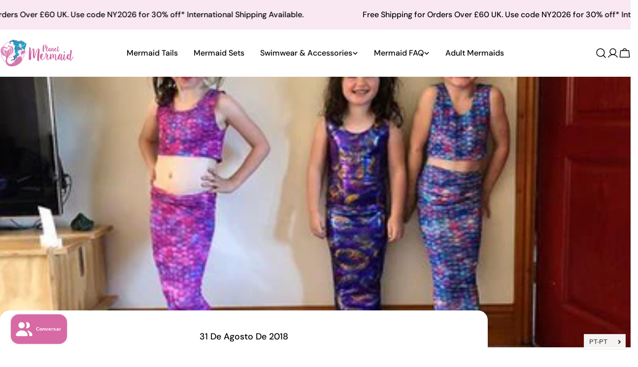

--- FILE ---
content_type: text/javascript
request_url: https://www.planetmermaid.com/cdn/shop/t/242/assets/theme.js?v=170693107832929272321748361729
body_size: 12278
content:
window.FoxTheme=window.FoxTheme||{},FoxTheme.config={hasLocalStorage:!1,mqlMobile:!1,mqlTablet:!1,mediaQueryMobile:"screen and (max-width: 767px)",mediaQueryTablet:"screen and (max-width: 1023px)",motionReduced:window.matchMedia("(prefers-reduced-motion: reduce)").matches,isTouch:"ontouchstart"in window||navigator.maxTouchPoints>0||navigator.msMaxTouchPoints>0,isRTL:document.documentElement.getAttribute("dir")==="rtl"},console.log("%c"+window.FoxTheme.settings.themeName+" theme (v"+window.FoxTheme.settings.themeVersion+") by Foxecom | Learn more https://foxecom.com/products/sleek-shopify-theme","font-size: 14px; color: #FF5C00;"),function(){try{const key="sleek:test";window.localStorage.setItem(key,"test"),window.localStorage.removeItem(key),FoxTheme.config.hasLocalStorage=!0}catch{}FoxTheme.DOMready=function(callback){document.readyState!="loading"?callback():document.addEventListener("DOMContentLoaded",callback)},FoxTheme.a11y={trapFocusHandlers:{},getFocusableElements:container=>Array.from(container.querySelectorAll("summary, a[href], button:enabled, [tabindex]:not([tabindex^='-']), [draggable], area, input:not([type=hidden]):enabled, select:enabled, textarea:enabled, object, iframe")),trapFocus:(container,elementToFocus=container)=>{var elements=FoxTheme.a11y.getFocusableElements(container),first=elements[0],last=elements[elements.length-1];FoxTheme.a11y.removeTrapFocus(),FoxTheme.a11y.trapFocusHandlers.focusin=event=>{event.target!==container&&event.target!==last&&event.target!==first||document.addEventListener("keydown",FoxTheme.a11y.trapFocusHandlers.keydown)},FoxTheme.a11y.trapFocusHandlers.focusout=function(){document.removeEventListener("keydown",FoxTheme.a11y.trapFocusHandlers.keydown)},FoxTheme.a11y.trapFocusHandlers.keydown=function(event){event.code.toUpperCase()==="TAB"&&(event.target===last&&!event.shiftKey&&(event.preventDefault(),first.focus()),(event.target===container||event.target===first)&&event.shiftKey&&(event.preventDefault(),last.focus()))},document.addEventListener("focusout",FoxTheme.a11y.trapFocusHandlers.focusout),document.addEventListener("focusin",FoxTheme.a11y.trapFocusHandlers.focusin),elementToFocus.focus(),elementToFocus.tagName==="INPUT"&&["search","text","email","url"].includes(elementToFocus.type)&&elementToFocus.value&&elementToFocus.setSelectionRange(0,elementToFocus.value.length)},removeTrapFocus:(elementToFocus=null)=>{document.removeEventListener("focusin",FoxTheme.a11y.trapFocusHandlers.focusin),document.removeEventListener("focusout",FoxTheme.a11y.trapFocusHandlers.focusout),document.removeEventListener("keydown",FoxTheme.a11y.trapFocusHandlers.keydown),elementToFocus&&elementToFocus.focus()}},FoxTheme.utils={throttle:callback=>{let requestId=null,lastArgs;const later=context=>()=>{requestId=null,callback.apply(context,lastArgs)},throttled=(...args)=>{lastArgs=args,requestId===null&&(requestId=requestAnimationFrame(later(this)))};return throttled.cancel=()=>{cancelAnimationFrame(requestId),requestId=null},throttled},setScrollbarWidth:()=>{const scrollbarWidth=window.innerWidth-document.body.clientWidth;scrollbarWidth>0&&document.documentElement.style.setProperty("--scrollbar-width",`${scrollbarWidth}px`)},waitForEvent:(element,eventName)=>new Promise(resolve=>{const eventHandler=event=>{event.target===element&&(element.removeEventListener(eventName,eventHandler),resolve(event))};element.addEventListener(eventName,eventHandler)}),queryDomNodes:(selectors={},context=document)=>Object.entries(selectors).reduce((acc,[name,selector])=>{const findOne=typeof selector=="string",queryMethod=findOne?"querySelector":"querySelectorAll",sl=findOne?selector:selector[0];return acc[name]=context&&context[queryMethod](sl),!findOne&&acc[name]&&(acc[name]=[...acc[name]]),acc},{}),addEventDelegate:({context=document.documentElement,event="click",selector,handler,capture=!1})=>{const listener=function(e){for(let target=e.target;target&&target!==this;target=target.parentNode)if(target.matches(selector)){handler.call(target,e,target);break}};return context.addEventListener(event,listener,capture),()=>{context.removeEventListener(event,listener,capture)}},getSectionId:element=>element.hasAttribute("data-section-id")?element.dataset.sectionId:(element.classList.contains("shopify-section")||(element=element.closest(".shopify-section")),element.id.replace("shopify-section-","")),debounce:(fn,wait)=>{let t;return(...args)=>{clearTimeout(t),t=setTimeout(()=>fn.apply(this,args),wait)}},fetchConfig:(type="json")=>({method:"POST",headers:{"Content-Type":"application/json",Accept:`application/${type}`}}),setStorage(key,value,expiryInDays){if(!FoxTheme.config.hasLocalStorage)return;const item={value,expiry:new Date().getTime()+expiryInDays*864e5};window.localStorage.setItem(key,JSON.stringify(item))},getStorage(key){if(!FoxTheme.config.hasLocalStorage)return null;const itemStr=window.localStorage.getItem(key);if(!itemStr)return null;const item=JSON.parse(itemStr);return new Date().getTime()>item.expiry?(window.localStorage.removeItem(key),null):item.value},postLink:(path,options)=>{options=options||{};const method=options.method||"post",params=options.parameters||{},form=document.createElement("form");form.setAttribute("method",method),form.setAttribute("action",path);for(const key in params)for(const index in params[key])for(const key2 in params[key][index]){const hiddenField=document.createElement("input");hiddenField.setAttribute("type","hidden"),hiddenField.setAttribute("name",`${key}[${index}][${key2}]`),hiddenField.setAttribute("value",params[key][index][key2]),form.appendChild(hiddenField)}document.body.appendChild(form),form.submit(),document.body.removeChild(form)},imageReady:imageOrArray=>imageOrArray?(imageOrArray=imageOrArray instanceof Element?[imageOrArray]:Array.from(imageOrArray),Promise.all(imageOrArray.map(image=>new Promise(resolve=>{image.tagName==="IMG"&&image.complete||!image.offsetParent?resolve():image.onload=()=>resolve()})))):Promise.resolve(),displayedMedia:media=>Array.from(media).find(item=>window.getComputedStyle(item).display!=="none")},FoxTheme.pubsub={PUB_SUB_EVENTS:{cartUpdate:"cart-update",quantityUpdate:"quantity-update",quantityRules:"quantity-rules",quantityBoundries:"quantity-boundries",variantChange:"variant-change",cartError:"cart-error",facetUpdate:"facet-update",optionValueSelectionChange:"option-value-selection-change"},subscribers:{},subscribe:(eventName,callback)=>(FoxTheme.pubsub.subscribers[eventName]===void 0&&(FoxTheme.pubsub.subscribers[eventName]=[]),FoxTheme.pubsub.subscribers[eventName]=[...FoxTheme.pubsub.subscribers[eventName],callback],function(){FoxTheme.pubsub.subscribers[eventName]=FoxTheme.pubsub.subscribers[eventName].filter(cb=>cb!==callback)}),publish:(eventName,data)=>{FoxTheme.pubsub.subscribers[eventName]&&FoxTheme.pubsub.subscribers[eventName].forEach(callback=>{callback(data)})}},FoxTheme.focusVisiblePolyfill=function(){const navKeys=["ARROWUP","ARROWDOWN","ARROWLEFT","ARROWRIGHT","TAB","ENTER","SPACE","ESCAPE","HOME","END","PAGEUP","PAGEDOWN"];let currentFocusedElement=null,mouseClick=null;window.addEventListener("keydown",event=>{navKeys.includes(event.code.toUpperCase())&&(mouseClick=!1)}),window.addEventListener("mousedown",event=>{mouseClick=!0}),window.addEventListener("focus",()=>{currentFocusedElement&&currentFocusedElement.classList.remove("focused"),!mouseClick&&(currentFocusedElement=document.activeElement,currentFocusedElement.classList.add("focused"))},!0)},FoxTheme.Carousel=function(){class Carousel{constructor(container,options,modules=null){this.container=container;let defaultModules=[FoxTheme.Swiper.Navigation,FoxTheme.Swiper.Pagination,FoxTheme.Swiper.Keyboard,FoxTheme.Swiper.Mousewheel];modules&&(defaultModules=defaultModules.concat(modules)),this.options={modules:defaultModules,...options}}init(){this.slider=new FoxTheme.Swiper.Swiper(this.container,this.options)}}return Carousel}(),FoxTheme.delayUntilInteraction=function(){class ScriptLoader{constructor(callback,delay=5e3){this.loadScriptTimer=setTimeout(callback,delay),this.userInteractionEvents=["mouseover","mousemove","keydown","touchstart","touchend","touchmove","wheel"],this.onScriptLoader=this.triggerScriptLoader.bind(this,callback),this.userInteractionEvents.forEach(event=>{window.addEventListener(event,this.onScriptLoader,{passive:!0})})}triggerScriptLoader(callback){callback(),clearTimeout(this.loadScriptTimer),this.userInteractionEvents.forEach(event=>{window.removeEventListener(event,this.onScriptLoader,{passive:!0})})}}return ScriptLoader}(),FoxTheme.Currency=function(){const moneyFormat="${{amount}}";function formatMoney(cents,format){typeof cents=="string"&&(cents=cents.replace(".",""));let value="";const placeholderRegex=/\{\{\s*(\w+)\s*\}\}/,formatString=format||moneyFormat;function formatWithDelimiters(number,precision,thousands,decimal){if(thousands=thousands||",",decimal=decimal||".",isNaN(number)||number===null)return 0;number=(number/100).toFixed(precision);const parts=number.split("."),dollarsAmount=parts[0].replace(/(\d)(?=(\d\d\d)+(?!\d))/g,"$1"+thousands),centsAmount=parts[1]?decimal+parts[1]:"";return dollarsAmount+centsAmount}switch(formatString.match(placeholderRegex)[1]){case"amount":value=formatWithDelimiters(cents,2);break;case"amount_no_decimals":value=formatWithDelimiters(cents,0);break;case"amount_with_comma_separator":value=formatWithDelimiters(cents,2,".",",");break;case"amount_no_decimals_with_comma_separator":value=formatWithDelimiters(cents,0,".",",");break;case"amount_no_decimals_with_space_separator":value=formatWithDelimiters(cents,0," ");break;case"amount_with_apostrophe_separator":value=formatWithDelimiters(cents,2,"'");break}return formatString.replace(placeholderRegex,value)}function getBaseUnit(variant){if(variant&&!(!variant.unit_price_measurement||!variant.unit_price_measurement.reference_value))return variant.unit_price_measurement.reference_value===1?variant.unit_price_measurement.reference_unit:variant.unit_price_measurement.reference_value+variant.unit_price_measurement.reference_unit}return{formatMoney,getBaseUnit}}(),new FoxTheme.delayUntilInteraction(()=>{document.body.removeAttribute("data-initializing")}),FoxTheme.DOMready(FoxTheme.utils.setScrollbarWidth);const mql=window.matchMedia(FoxTheme.config.mediaQueryMobile);FoxTheme.config.mqlMobile=mql.matches,mql.onchange=event=>{event.matches?(FoxTheme.config.mqlMobile=!0,document.dispatchEvent(new CustomEvent("matchMobile"))):(FoxTheme.config.mqlMobile=!1,document.dispatchEvent(new CustomEvent("unmatchMobile")))};const mqlTablet=window.matchMedia(FoxTheme.config.mediaQueryTablet);FoxTheme.config.mqlTablet=mqlTablet.matches,mqlTablet.onchange=event=>{event.matches?(FoxTheme.config.mqlTablet=!0,document.dispatchEvent(new CustomEvent("matchTablet"))):(FoxTheme.config.mqlTablet=!1,document.dispatchEvent(new CustomEvent("unmatchTablet")))}}();try{document.querySelector(":focus-visible")}catch{FoxTheme.focusVisiblePolyfill()}function pauseAllMedia(){document.querySelectorAll(".js-youtube").forEach(video=>{video.contentWindow.postMessage('{"event":"command","func":"pauseVideo","args":""}',"*")}),document.querySelectorAll(".js-vimeo").forEach(video=>{video.contentWindow.postMessage('{"method":"pause"}',"*")}),document.querySelectorAll("video").forEach(video=>video.pause()),document.querySelectorAll("product-model").forEach(model=>{model.modelViewerUI&&model.modelViewerUI.pause()})}class HTMLUpdateUtility{static viewTransition(oldNode,newContent,preProcessCallbacks=[],postProcessCallbacks=[]){if(!oldNode||!newContent)return;preProcessCallbacks?.forEach(callback=>callback(newContent));const newNodeWrapper=document.createElement("div");HTMLUpdateUtility.setInnerHTML(newNodeWrapper,newContent.outerHTML);const newNode=newNodeWrapper.firstChild,uniqueKey=Date.now();oldNode.querySelectorAll("[id], [form]").forEach(element=>{element.id&&(element.id=`${element.id}-${uniqueKey}`),element.form&&element.setAttribute("form",`${element.form.getAttribute("id")}-${uniqueKey}`)}),oldNode.parentNode.insertBefore(newNode,oldNode),oldNode.style.display="none",postProcessCallbacks?.forEach(callback=>callback(newNode)),setTimeout(()=>oldNode.remove(),500)}static setInnerHTML(element,html){element.innerHTML=html,element.querySelectorAll("script").forEach(oldScriptTag=>{const newScriptTag=document.createElement("script");Array.from(oldScriptTag.attributes).forEach(attribute=>{newScriptTag.setAttribute(attribute.name,attribute.value)}),newScriptTag.appendChild(document.createTextNode(oldScriptTag.innerHTML)),oldScriptTag.parentNode.replaceChild(newScriptTag,oldScriptTag)})}}class PageTransition extends HTMLElement{constructor(){super(),window.addEventListener("beforeunload",()=>{document.body.classList.add("page-loading")}),window.addEventListener("DOMContentLoaded",()=>{FoxTheme.Motion.animate(this,{visibility:"hidden",opacity:0},{duration:1}),document.body.classList.add("page-loaded"),document.dispatchEvent(new CustomEvent("page:loaded"))}),window.addEventListener("pageshow",event=>{event.persisted&&document.body.classList.remove("page-loading")})}}customElements.define("page-transition",PageTransition);const clearModalComponentCount=new WeakMap;class ModalComponent extends HTMLElement{constructor(){super(),this.events={handleAfterHide:"modal:handleAfterHide",handleAfterShow:"modal:handleAfterShow"},this.classes={show:"modal-show",showing:"modal-showing"}}static get observedAttributes(){return["id","open"]}get isLockingNeeded(){return!1}get requiresBodyAppended(){return!1}get controls(){return Array.from(document.querySelectorAll(`[aria-controls="${this.id}"]`))}get designMode(){return this.hasAttribute("shopify-design-mode")}get open(){return this.hasAttribute("open")}get overlay(){return this._overlay||(this._overlay=this.querySelector(".fixed-overlay")),this._overlay}get focusElement(){return this.querySelector("button")}connectedCallback(){if(this.abortController=new AbortController,this.controls.forEach(button=>{button.addEventListener("click",this.onButtonClick.bind(this),{signal:this.abortController.signal})}),document.addEventListener("keyup",event=>{event.code==="Escape"&&this.hide()},{signal:this.abortController.signal}),this.designMode&&Shopify.designMode){const section=this.closest(".shopify-section");section.addEventListener("shopify:section:select",event=>{this.show(null,!event.detail.load)},{signal:this.abortController.signal}),section.addEventListener("shopify:section:deselect",()=>{this.hide()},{signal:this.abortController.signal})}}disconnectedCallback(){this.abortController.abort()}attributeChangedCallback(name,oldValue,newValue){switch(name){case"open":this.controls.forEach(button=>button.setAttribute("aria-expanded",newValue===null?"false":"true")),oldValue===null&&(newValue===""||newValue==="immediate")?(this.hidden=!1,this.removeAttribute("inert"),this.parentElementBeforeAppend=null,this.requiresBodyAppended&&this.parentElement!==document.body&&(this.parentElementBeforeAppend=this.parentElement,document.body.append(this)),(this.handleShowTransition(newValue!=="immediate")||Promise.resolve()).then(()=>{this.handleAfterShow(),this.dispatchEvent(new CustomEvent(this.events.handleAfterShow,{bubbles:!0}))})):oldValue!==null&&newValue===null&&(this.setAttribute("inert",""),(this.handleHideTransition()||Promise.resolve()).then(()=>{this.handleAfterHide(),this.hasAttribute("inert")&&(this.parentElement===document.body&&this.parentElementBeforeAppend&&(this.parentElementBeforeAppend.appendChild(this),this.parentElementBeforeAppend=null),this.dispatchEvent(new CustomEvent(this.events.handleAfterHide,{bubbles:!0})),this.hidden=!0)})),this.dispatchEvent(new CustomEvent("toggle",{bubbles:!0}));break}}onButtonClick(event){event.preventDefault(),this.open?this.hide():this.show(event.currentTarget)}hide(){if(this.open)return this.removeAttribute("open"),FoxTheme.utils.waitForEvent(this,this.events.handleAfterHide)}show(activeElement=null,animate=!0){if(this.shouleBeShow()&&!this.open)return this.prepareToShow(),this.activeElement=activeElement,this.setAttribute("open",animate?"":"immediate"),this.isLockingNeeded&&document.body.classList.add(this.classes.showing),FoxTheme.utils.waitForEvent(this,this.events.handleAfterShow)}handleAfterHide(){setTimeout(()=>{if(FoxTheme.a11y.removeTrapFocus(this.activeElement),this.isLockingNeeded){const currentModalCount=clearModalComponentCount.get(ModalComponent)-1;clearModalComponentCount.set(ModalComponent,currentModalCount),document.body.classList.toggle(this.classes.show,currentModalCount>0)}})}handleAfterShow(){if(FoxTheme.a11y.trapFocus(this,this.focusElement),this.isLockingNeeded){const currentLockCount=clearModalComponentCount.get(ModalComponent)+1;clearModalComponentCount.set(ModalComponent,currentLockCount),document.body.classList.remove(this.classes.showing),document.body.classList.add(this.classes.show)}}shouleBeShow(){return!0}prepareToShow(){}handleShowTransition(){return setTimeout(()=>{this.setAttribute("active","")},75),new Promise(resolve=>{this.overlay.addEventListener("transitionend",resolve,{once:!0})})}handleHideTransition(){return this.removeAttribute("active"),new Promise(resolve=>{this.overlay.addEventListener("transitionend",resolve,{once:!0})})}}customElements.define("modal-component",ModalComponent),clearModalComponentCount.set(ModalComponent,0);class BasicModal extends ModalComponent{constructor(){super()}get isLockingNeeded(){return!0}get requiresBodyAppended(){return!0}}customElements.define("basic-modal",BasicModal);class DrawerComponent extends ModalComponent{constructor(){super(),this.events={handleAfterHide:"drawer:handleAfterHide",handleAfterShow:"drawer:handleAfterShow"}}get isLockingNeeded(){return!0}get requiresBodyAppended(){return!0}}customElements.define("drawer-component",DrawerComponent);class AccordionDetails extends HTMLDetailsElement{constructor(){super(),this.initAccordion()}initAccordion(){this.isOpen=this.hasAttribute("open"),this.summaryElement=this.querySelector("summary"),this.contentElement=this.querySelector("summary + *"),this.setAttribute("aria-expanded",this.isOpen?"true":"false"),this.summaryElement.addEventListener("click",this.toggleAccordion.bind(this)),Shopify.designMode&&this.designModeEventSetup()}static get observedAttributes(){return["open"]}get open(){return this.isOpen}set open(value){value!==this.isOpen&&(this.isOpen=value,this.isConnected?this.animateAccordion(value):value?this.setAttribute("open",""):this.removeAttribute("open"),this.setAttribute("aria-expanded",value?"true":"false"),this.setAttribute("aria-controls",this.contentElement.id),this.handleAfterToggle())}handleAfterToggle(){}toggleAccordion(event){event.preventDefault(),this.open=!this.open}close(){this.isOpen=!1,this.animateAccordion(!1)}async animateAccordion(isOpen){this.style.overflow="hidden",isOpen?(this.setAttribute("open",""),await FoxTheme.Motion.timeline([[this,{height:[`${this.summaryElement.clientHeight+1}px`,`${this.scrollHeight+1}px`]},{duration:.25,easing:"ease"}],[this.contentElement,{opacity:[0,1],transform:["translateY(10px)","translateY(0)"]},{duration:.15,at:"<"}]]).finished):(await FoxTheme.Motion.timeline([[this.contentElement,{opacity:0},{duration:.15}],[this,{height:[`${this.clientHeight+1}px`,`${this.summaryElement.clientHeight+1}px`]},{duration:.25,at:"<",easing:"ease"}]]).finished,this.removeAttribute("open")),this.style.height="auto",this.style.overflow="visible"}designModeEventSetup(){this.addEventListener("shopify:block:select",()=>{this.open=!0}),this.addEventListener("shopify:block:deselect",()=>{this.open=!1})}attributeChangedCallback(name,oldValue,newValue){name==="open"&&this.setAttribute("aria-controls",this.contentElement.id)}}customElements.define("accordion-details",AccordionDetails,{extends:"details"});class AccordionGroup extends AccordionDetails{constructor(){super()}handleAfterToggle(){this.isOpen&&(this.closest(".accordion-parent")||document).querySelectorAll('details[is="accordion-group"]').forEach(details=>{details!==this&&(details.open=!1)})}}customElements.define("accordion-group",AccordionGroup,{extends:"details"});class ProgressBar extends HTMLElement{constructor(){super(),!this.hasAttribute("style")&&(this.dataset.from&&this.initProgress(),FoxTheme.Motion.inView(this,this.init.bind(this)))}init(){this.setPercentage(this.dataset.value,this.dataset.max)}initProgress(){this.setPercentage(this.dataset.from,this.dataset.max)}setPercentage(val1,val2){this.style.setProperty("--percent",`${parseInt(val1)/parseInt(val2)*100}%`)}}customElements.define("progress-bar",ProgressBar);class CartCount extends HTMLElement{constructor(){super()}cartUpdateUnsubscriber=void 0;connectedCallback(){this.cartUpdateUnsubscriber=FoxTheme.pubsub.subscribe(FoxTheme.pubsub.PUB_SUB_EVENTS.cartUpdate,this.onCartUpdate.bind(this))}disconnectedCallback(){this.cartUpdateUnsubscriber&&this.cartUpdateUnsubscriber()}get itemCount(){return parseInt(this.innerText)}onCartUpdate(event){if(event.cart.errors)return;event.cart.item_count>99?(this.innerHTML='<span class="text-sm">99+</span>',this.classList.add("cart-count--small-medium")):(this.innerText=event.cart.item_count,this.classList.remove("cart-count--small-medium")),this.hidden=this.itemCount===0;const method=this.itemCount===0?"remove":"add";document.documentElement.classList[method]("cart-has-items")}}customElements.define("cart-count",CartCount);class QuantityInput extends HTMLElement{quantityUpdateUnsubscriber=void 0;quantityBoundriesUnsubscriber=void 0;quantityRulesUnsubscriber=void 0;constructor(){super()}get sectionId(){return this.getAttribute("data-section-id")}get productId(){return this.getAttribute("data-product-id")}get input(){return this.querySelector("input")}get value(){return this.input.value}connectedCallback(){this.abortController=new AbortController,this.buttons=Array.from(this.querySelectorAll("button")),this.changeEvent=new Event("change",{bubbles:!0}),this.input.addEventListener("change",this.onInputChange.bind(this)),this.input.addEventListener("focus",()=>setTimeout(()=>this.input.select())),this.buttons.forEach(button=>button.addEventListener("click",this.onButtonClick.bind(this)),{signal:this.abortController.signal}),this.validateQtyRules(),this.quantityUpdateUnsubscriber=FoxTheme.pubsub.subscribe(FoxTheme.pubsub.PUB_SUB_EVENTS.quantityUpdate,this.validateQtyRules.bind(this)),this.quantityBoundriesUnsubscriber=FoxTheme.pubsub.subscribe(FoxTheme.pubsub.PUB_SUB_EVENTS.quantityBoundries,this.setQuantityBoundries.bind(this)),this.quantityRulesUnsubscriber=FoxTheme.pubsub.subscribe(FoxTheme.pubsub.PUB_SUB_EVENTS.quantityRules,this.updateQuantityRules.bind(this)),this.currentValue=this.value}disconnectedCallback(){this.abortController.abort(),this.quantityUpdateUnsubscriber&&this.quantityUpdateUnsubscriber(),this.quantityBoundriesUnsubscriber&&this.quantityBoundriesUnsubscriber(),this.quantityRulesUnsubscriber&&this.quantityRulesUnsubscriber()}onButtonClick(event){const previousValue=this.input.value;event.currentTarget.name==="plus"?parseInt(this.input.getAttribute("data-min"))>parseInt(this.input.step)&&this.input.value==0?this.input.value=this.input.getAttribute("data-min"):this.input.stepUp():this.input.stepDown(),previousValue!==this.input.value&&this.input.dispatchEvent(this.changeEvent),this.input.getAttribute("data-min")===previousValue&&event.currentTarget.name==="minus"&&(this.input.value=parseInt(this.input.min))}onInputChange(){this.input.value===""&&(this.input.value=parseInt(this.input.min)),setTimeout(()=>{this.validateQtyRules()},350)}validateQtyRules(){const value=parseInt(this.input.value);if(this.input.min){const buttonMinus=this.querySelector('button[name="minus"]');buttonMinus&&buttonMinus.toggleAttribute("disabled",parseInt(value)<=parseInt(this.input.min))}if(this.input.max){const buttonPlus=this.querySelector('button[name="plus"]');buttonPlus&&buttonPlus.toggleAttribute("disabled",parseInt(value)>=parseInt(this.input.max))}else{const buttonPlus=this.querySelector('button[name="plus"]');buttonPlus&&buttonPlus.removeAttribute("disabled")}}updateQuantityRules({data:{sectionId,productId,parsedHTML}}){if(sectionId!==this.sectionId||productId!==this.productId)return;const selectors=[".quantity__input",".quantity__rules",".quantity__label"],quantityFormUpdated=parsedHTML.getElementById(`QuantityForm-${sectionId}`),quantityForm=this.closest(`#QuantityForm-${sectionId}`);for(let selector of selectors){const current=quantityForm.querySelector(selector),updated=quantityFormUpdated.querySelector(selector);if(!(!current||!updated))if(selector===".quantity__input"){const attributes=["data-cart-quantity","data-min","data-max","step"];for(let attribute of attributes){const valueUpdated=updated.getAttribute(attribute);valueUpdated!==null?current.setAttribute(attribute,valueUpdated):current.removeAttribute(attribute)}}else current.innerHTML=updated.innerHTML}}setQuantityBoundries({data:{sectionId,productId}}){if(sectionId!==this.sectionId||productId!==this.productId)return;const data={cartQuantity:this.input.hasAttribute("data-cart-quantity")?parseInt(this.input.getAttribute("data-cart-quantity")):0,min:this.input.hasAttribute("data-min")?parseInt(this.input.getAttribute("data-min")):1,max:this.input.hasAttribute("data-max")?parseInt(this.input.getAttribute("data-max")):null,step:this.input.hasAttribute("step")?parseInt(this.input.getAttribute("step")):1};let min=data.min;const max=data.max===null?data.max:data.max-data.cartQuantity;max!==null&&(min=Math.min(min,max)),data.cartQuantity>=data.min&&(min=Math.min(min,data.step)),this.input.min=min,max?this.input.max=max:this.input.removeAttribute("max"),this.input.value=min,FoxTheme.pubsub.publish(FoxTheme.pubsub.PUB_SUB_EVENTS.quantityUpdate,void 0)}}customElements.define("quantity-input",QuantityInput);class QuantitySelector extends HTMLElement{constructor(){super()}connectedCallback(){this.abortController=new AbortController,this.input=this.querySelector("input"),this.buttons=Array.from(this.querySelectorAll("button")),this.changeEvent=new Event("change",{bubbles:!0}),this.buttons.forEach(button=>button.addEventListener("click",this.onButtonClick.bind(this)),{signal:this.abortController.signal})}disconnectedCallback(){this.abortController.abort()}onButtonClick(event){event.preventDefault();const previousValue=this.input.value;event.currentTarget.name==="plus"?this.input.quantity=this.input.quantity+1:this.input.quantity=this.input.quantity-1,previousValue!==this.input.value&&this.input.dispatchEvent(this.changeEvent)}}customElements.define("quantity-selector",QuantitySelector);const onYouTubeApiLoaded=new Promise(resolve=>{window.onYouTubeIframeAPIReady=()=>resolve()});class VideoElement extends HTMLElement{constructor(){super(),this.posterElement&&this.posterElement.addEventListener("click",this.handlePosterClick.bind(this)),this.autoplay&&FoxTheme.Motion.inView(this,()=>(this.paused||this.play(),()=>{this.pause()}))}get posterElement(){return this.querySelector('[id^="DeferredPoster-"]')}get controlledElement(){return this.hasAttribute("aria-controls")?document.getElementById(this.getAttribute("aria-controls")):null}get autoplay(){return this.hasAttribute("autoplay")}get playing(){return this.hasAttribute("playing")}get player(){return this.playerProxy=this.playerProxy||new Proxy(this.initializePlayer(),{get:(target,prop)=>async()=>{target=await target,this.handlePlayerAction(target,prop)}})}static get observedAttributes(){return["playing"]}handlePosterClick(event){event.preventDefault(),event.stopPropagation(),this.playing?(this.paused=!0,this.pause()):(this.paused=!1,this.play())}play(){this.playing||this.player.play()}pause(){this.playing&&this.player.pause()}attributeChangedCallback(name,oldValue,newValue){if(name==="playing"){if(oldValue===null&&newValue==="")return this.dispatchEvent(new CustomEvent("video:play",{bubbles:!0}));if(newValue===null)return this.dispatchEvent(new CustomEvent("video:pause",{bubbles:!0}))}}initializePlayer(){if(this.hasAttribute("source"))return this.setAttribute("loaded",""),this.closest(".media")?.classList.remove("loading"),new Promise(async resolve=>{const templateElement=this.querySelector("template");templateElement&&templateElement.replaceWith(templateElement.content.firstElementChild.cloneNode(!0));const muteVideo=this.hasAttribute("autoplay")||window.matchMedia("screen and (max-width: 1023px)").matches,script=document.createElement("script");if(script.type="text/javascript",this.getAttribute("source")==="youtube"){(!window.YT||!window.YT.Player)&&(script.src="https://www.youtube.com/iframe_api",document.head.appendChild(script),await new Promise(resolve2=>{script.onload=resolve2})),await onYouTubeApiLoaded;const player=new YT.Player(this.querySelector("iframe"),{events:{onReady:()=>{muteVideo&&player.mute(),resolve(player)},onStateChange:event=>{event.data===YT.PlayerState.PLAYING?this.setAttribute("playing",""):(event.data===YT.PlayerState.ENDED||event.data===YT.PlayerState.PAUSED)&&this.removeAttribute("playing")}}})}if(this.getAttribute("source")==="vimeo"){(!window.Vimeo||!window.Vimeo.Player)&&(script.src="https://player.vimeo.com/api/player.js",document.head.appendChild(script),await new Promise(resolve2=>{script.onload=resolve2}));const player=new Vimeo.Player(this.querySelector("iframe"));muteVideo&&player.setMuted(!0),player.on("play",()=>{this.setAttribute("playing","")}),player.on("pause",()=>this.removeAttribute("playing")),player.on("ended",()=>this.removeAttribute("playing")),resolve(player)}});{this.appendChild(this.querySelector("template").content.firstElementChild.cloneNode(!0)),this.setAttribute("loaded",""),this.closest(".media")?.classList.remove("loading");const player=this.querySelector("video");return player.addEventListener("play",()=>{this.setAttribute("playing",""),this.removeAttribute("suspended")}),player.addEventListener("pause",()=>{!player.seeking&&player.paused&&this.removeAttribute("playing")}),player}}handlePlayerAction(target,prop){this.getAttribute("source")==="youtube"?prop==="play"?target.playVideo():target.pauseVideo():prop==="play"&&!this.hasAttribute("source")?target.play().catch(error=>{if(error.name==="NotAllowedError"){this.setAttribute("suspended",""),target.controls=!0;const replacementImageSrc=target.previousElementSibling?.currentSrc;replacementImageSrc&&(target.poster=replacementImageSrc)}}):target[prop]()}}customElements.define("video-element",VideoElement);class LocalizationForm extends HTMLElement{constructor(){super(),this.elements={input:this.querySelector('input[name="locale_code"], input[name="country_code"]'),button:this.querySelector("button"),panel:this.querySelector(".disclosure-list")},this.elements.panel.removeAttribute("hidden"),this.elements.button.addEventListener("click",this.openSelector.bind(this)),this.elements.button.addEventListener("focusout",this.closeSelector.bind(this)),this.addEventListener("keyup",this.onContainerKeyUp.bind(this)),this.querySelectorAll("a").forEach(item=>item.addEventListener("click",this.onItemClick.bind(this))),this.handleDropdownPos()}handleDropdownPos(){const offsetButton=this.elements.button.getBoundingClientRect().right;window.innerWidth-offsetButton<220&&this.elements.button.nextElementSibling&&this.elements.button.nextElementSibling.classList.add("disclosure-list__right")}hidePanel(){this.elements.button.setAttribute("aria-expanded","false"),this.removeAttribute("open")}onContainerKeyUp(event){event.code.toUpperCase()==="ESCAPE"&&(this.hidePanel(),this.elements.button.focus())}onItemClick(event){event.preventDefault();const form=this.querySelector("form");this.elements.input.value=event.currentTarget.dataset.value,form&&form.submit()}openSelector(){this.elements.button.focus(),this.toggleAttribute("open"),this.elements.button.setAttribute("aria-expanded",(this.elements.button.getAttribute("aria-expanded")==="false").toString())}closeSelector(event){const shouldClose=event.relatedTarget&&event.relatedTarget.nodeName==="BUTTON"||event.relatedTarget&&!event.relatedTarget.classList.contains("disclosure-list__option");(event.relatedTarget===null||shouldClose)&&this.hidePanel(shouldClose)}}customElements.define("localization-form",LocalizationForm);class GridList extends HTMLElement{constructor(){super(),!(FoxTheme.config.motionReduced||this.hasAttribute("motion-reduced"))&&(this.hideGridItems(),FoxTheme.Motion.inView(this,this.showGridItems.bind(this),{margin:"0px 0px -50px 0px"}))}get gridItems(){return this.querySelectorAll(".f-column")}get visibleGridItems(){return this.querySelectorAll(".f-column:not([style])")}hideGridItems(){FoxTheme.Motion.animate(this.gridItems,{transform:"translateY(3.5rem)",opacity:.01,visibility:"hidden"},{duration:0})}showGridItems(){FoxTheme.Motion.animate(this.gridItems,{transform:["translateY(3.5rem)","translateY(0)"],opacity:[.01,1],visibility:["hidden","visible"]},{duration:.5,delay:FoxTheme.config.motionReduced?0:FoxTheme.Motion.stagger(.1),easing:[0,0,.3,1]})}reShowVisibleGridItems(){FoxTheme.Motion.animate(this.visibleGridItems,{transform:["translateY(3.5rem)","translateY(0)"],opacity:[.01,1],visibility:["hidden","visible"]},{duration:.5,delay:FoxTheme.config.motionReduced?0:FoxTheme.Motion.stagger(.1),easing:[0,0,.3,1]})}}customElements.define("grid-list",GridList);class AnnouncementBar extends HTMLElement{constructor(){super(),this.announcementItemsWrapper=this.querySelector(".swiper-wrapper"),FoxTheme.Motion.inView(this,this.initializeCarousel.bind(this),{margin:"200px 0px 200px 0px"})}getNextSlideButton(){return this.querySelector(".swiper-button-next")}getPrevSlideButton(){return this.querySelector(".swiper-button-prev")}get getSlideItems(){return this._cachedSlideItems=this._cachedSlideItems||Array.from(this.announcementItemsWrapper.children)}isAutoplayEnabled(){return this.hasAttribute("autoplay")}getAutoplaySpeed(){return this.hasAttribute("autoplay")?parseInt(this.getAttribute("autoplay-speed"))*1e3:5e3}initializeCarousel(){this.getSlideItems.length>1&&(this.carousel=new FoxTheme.Carousel(this,{navigation:{nextEl:this.getNextSlideButton(),prevEl:this.getPrevSlideButton()},loop:!0,autoplay:this.isAutoplayEnabled()?{delay:this.getAutoplaySpeed(),pauseOnMouseEnter:!0}:!1},FoxTheme.Swiper.Autoplay),this.carousel&&this.carousel.init(),Shopify.designMode&&this.addEventListener("shopify:block:select",event=>{this.carousel.slider.slideToLoop(this.getSlideItems.indexOf(event.target))}))}}customElements.define("announcement-bar",AnnouncementBar);class SelectElement extends HTMLElement{constructor(){super(),FoxTheme.Motion.inView(this,this.init.bind(this),{margin:"200px 0px 200px 0px"}),this.select=this.querySelector("select"),this.select&&this.select.addEventListener("change",this.handleSelectChange.bind(this))}init(){const style=window.getComputedStyle(this),value=this.select.options[this.select.selectedIndex].text,text=document.createElement("span");text.style.fontFamily=style.fontFamily,text.style.fontSize=style.fontSize,text.style.fontWeight=style.fontWeight,text.style.visibility="hidden",text.style.position="absolute",text.innerHTML=value,document.body.appendChild(text);const width=text.clientWidth;this.style.setProperty("--width",`${width}px`),text.remove()}handleSelectChange(){this.init()}}customElements.define("select-element",SelectElement);class ProductBundleVariantSelector extends HTMLElement{constructor(){super(),this.cssClasses={soldOut:"f-price--sold-out",onSale:"f-price--on-sale",noCompare:"f-price--no-compare"},this.priceElement=this.querySelector(".f-price"),this.variantSelect=this.querySelector("select"),this.variantSelect&&this.variantSelect.addEventListener("change",this.handleVariantChange.bind(this))}handleVariantChange(event){const variantSelect=event.target,selectedVariant=variantSelect.options[variantSelect.selectedIndex],compareAtPrice=parseInt(selectedVariant.dataset.compare_at_price||0),price=parseInt(selectedVariant.dataset.price||0),available=selectedVariant.dataset.available==="true",priceVaries=variantSelect.dataset.price_varies==="true",compareAtPriceVaries=variantSelect.dataset.compare_at_price_varies==="true";this.priceElement.classList.remove(this.cssClasses.soldOut),this.priceElement.classList.remove(this.cssClasses.onSale),this.priceElement.classList.remove(this.cssClasses.noCompare),available?compareAtPrice>price&&available&&this.priceElement.classList.add(this.cssClasses.onSale):this.priceElement.classList.add(this.cssClasses.soldOut),!priceVaries&&compareAtPriceVaries&&this.priceElement.classList.add(this.cssClasses.noCompare);const regularPriceElement=this.querySelector(".f-price__regular");regularPriceElement.querySelector(".f-price-item--regular").innerHTML=`${FoxTheme.Currency.formatMoney(price,FoxTheme.settings.moneyFormat)}`;const salePriceElement=this.querySelector(".f-price__sale");salePriceElement.querySelector(".f-price-item--regular").innerHTML=`<s>${FoxTheme.Currency.formatMoney(compareAtPrice,FoxTheme.settings.moneyFormat)}</s>`,salePriceElement.querySelector(".f-price-item--sale").innerHTML=`${FoxTheme.Currency.formatMoney(price,FoxTheme.settings.moneyFormat)}`}}customElements.define("product-bundle-variant-selector",ProductBundleVariantSelector);class ProductsBundle extends HTMLElement{constructor(){super(),this.cssClasses={hover:"is-hover",active:"is-active"},this.cartDrawerElement=document.querySelector("cart-drawer"),this.addToCartButtonElement=this.querySelector("button"),this.addToCartButtonElement&&this.addToCartButtonElement.addEventListener("click",this.handleButtonClick.bind(this)),this.productBundleBlocks=this.querySelectorAll("[data-block-id]"),this.productBundleBlocks.forEach(block=>block.addEventListener("mouseenter",this.handleBlockHover.bind(this,"enter"))),this.productBundleBlocks.forEach(block=>block.addEventListener("mouseleave",this.handleBlockHover.bind(this,"leave")))}handleBlockHover(type,event){type==="enter"?(this.classList.add(this.cssClasses.hover),this.toggleBlockActive(event.target,!0)):(this.classList.remove(this.cssClasses.hover),this.toggleBlockActive(null,!1))}toggleBlockActive(target,isActive){this.productBundleBlocks.forEach(block=>{target?block.dataset.blockId===target.dataset.blockId?block.classList.add(this.cssClasses.active):block.classList.remove(this.cssClasses.active):block.classList.remove(this.cssClasses.active)})}handleButtonClick(event){event.preventDefault(),this.lastClickedElement=event.submitter||event.currentTarget;const items={items:[...this.querySelectorAll('[name="id"]')].map(e=>e.value).map(e=>({id:e,quantity:1}))};if(document.body.classList.contains("cart-template")||FoxTheme.settings.cartType!="drawer"){FoxTheme.utils.postLink(FoxTheme.routes.cart_add_url,{parameters:{...items}});return}this.showErrorMessage(),this.toggleButtonLoading(!0);let sectionsToBundle=[];document.documentElement.dispatchEvent(new CustomEvent("cart:grouped-sections",{bubbles:!0,detail:{sections:sectionsToBundle}}));const body=JSON.stringify({...items,sections:sectionsToBundle,section_url:window.pathname});fetch(`${FoxTheme.routes.cart_add_url}`,{...FoxTheme.utils.fetchConfig("javascript"),body}).then(response=>response.json()).then(async parsedState=>{if(parsedState.status){this.showErrorMessage(parsedState.description);return}if(parsedState.status===422)document.dispatchEvent(new CustomEvent("product-ajax:error",{detail:{errorMessage:parsedState.description}}));else{const cartJson=await(await fetch(`${FoxTheme.routes.cart_url}`,{...FoxTheme.utils.fetchConfig()})).json();cartJson.sections=parsedState.sections,FoxTheme.pubsub.publish(FoxTheme.pubsub.PUB_SUB_EVENTS.cartUpdate,{cart:cartJson}),document.dispatchEvent(new CustomEvent("product-ajax:added",{detail:{product:parsedState}})),this.cartDrawerElement&&this.cartDrawerElement.show(this.lastClickedElement)}}).catch(e=>{console.error(e)}).finally(()=>{this.toggleButtonLoading(!1)})}showErrorMessage(errorMessage=!1){this.errorMessageElement=this.errorMessageElement||this.querySelector(".product-form__error-message"),this.errorMessageElement?(this.errorMessageElement.hidden=!errorMessage,errorMessage&&(this.errorMessageElement.textContent=errorMessage)):errorMessage&&alert(errorMessage)}toggleButtonLoading(status){status?(this.addToCartButtonElement.classList.add("btn--loading"),this.addToCartButtonElement.setAttribute("disabled",!0)):(this.addToCartButtonElement.classList.remove("btn--loading"),this.addToCartButtonElement.removeAttribute("disabled"))}}customElements.define("products-bundle",ProductsBundle);class ProductRecentlyViewed extends HTMLElement{constructor(){if(super(),FoxTheme.config.hasLocalStorage){const productId=parseInt(this.dataset.productId),cookieName="sleektheme:recently-viewed",items=JSON.parse(window.localStorage.getItem(cookieName)||"[]");items.includes(productId)&&items.splice(items.indexOf(productId),1),items.unshift(productId),window.localStorage.setItem(cookieName,JSON.stringify(items.slice(0,20)))}}}customElements.define("product-recently-viewed",ProductRecentlyViewed);class MotionElement extends HTMLElement{constructor(){super()}connectedCallback(){FoxTheme.config.motionReduced||(this.preInitialize(),FoxTheme.Motion.inView(this,async()=>{!this.isInstant&&this.media&&await FoxTheme.utils.imageReady(this.media),this.initialize()},{margin:"0px 0px -50px 0px"}))}get isHold(){return this.hasAttribute("hold")}get isInstant(){return this.hasAttribute("data-instantly")}get mediaElements(){return Array.from(this.querySelectorAll("img, iframe, svg"))}get animationType(){return this.dataset.motion||"fade-up"}get animationDelay(){return parseInt(this.dataset.motionDelay||0)/1e3}preInitialize(){if(!this.isHold)switch(this.animationType){case"fade-in":FoxTheme.Motion.animate(this,{opacity:.01},{duration:0});break;case"fade-up":FoxTheme.Motion.animate(this,{transform:"translateY(2.5rem)",opacity:.01},{duration:0});break;case"zoom-in":FoxTheme.Motion.animate(this,{transform:"scale(0.8)"},{duration:0});break;case"zoom-in-lg":FoxTheme.Motion.animate(this,{transform:"scale(0)"},{duration:0});break;case"zoom-out":FoxTheme.Motion.animate(this,{transform:"scale(1.3)"},{duration:0});break;case"zoom-out-sm":FoxTheme.Motion.animate(this,{transform:"scale(1.1)"},{duration:0})}}async initialize(){if(!this.isHold)switch(this.animationType){case"fade-in":await FoxTheme.Motion.animate(this,{opacity:1},{duration:1.5,delay:this.animationDelay,easing:[0,0,.3,1]}).finished;break;case"fade-up":await FoxTheme.Motion.animate(this,{transform:"translateY(0)",opacity:1},{duration:.5,delay:this.animationDelay,easing:[0,0,.3,1]}).finished;break;case"zoom-in":await FoxTheme.Motion.animate(this,{transform:"scale(1)"},{duration:1.3,delay:this.animationDelay,easing:[0,0,.3,1]}).finished;break;case"zoom-in-lg":await FoxTheme.Motion.animate(this,{transform:"scale(1)"},{duration:.5,delay:this.animationDelay,easing:[0,0,.3,1]}).finished;break;case"zoom-out":await FoxTheme.Motion.animate(this,{transform:"scale(1)"},{duration:1.5,delay:this.animationDelay,easing:[0,0,.3,1]}).finished;break;case"zoom-out-sm":await FoxTheme.Motion.animate(this,{transform:"scale(1)"},{duration:1,delay:this.animationDelay,easing:[0,0,.3,1]}).finished;break}}async resetAnimation(duration){switch(this.animationType){case"fade-in":await FoxTheme.Motion.animate(this,{opacity:0},{duration:duration||1.5,delay:this.animationDelay,easing:duration?"none":[0,0,.3,1]}).finished;break;case"fade-up":await FoxTheme.Motion.animate(this,{transform:"translateY(2.5rem)",opacity:0},{duration:duration||.5,delay:this.animationDelay,easing:duration?"none":[0,0,.3,1]}).finished;break;case"zoom-in":await FoxTheme.Motion.animate(this,{transform:"scale(0)"},{duration:duration||1.3,delay:this.animationDelay,easing:duration?"none":[0,0,.3,1]}).finished;break;case"zoom-in-lg":await FoxTheme.Motion.animate(this,{transform:"scale(0)"},{duration:duration||1.3,delay:this.animationDelay,easing:duration?"none":[0,0,.3,1]}).finished;break;case"zoom-out":await FoxTheme.Motion.animate(this,{transform:"scale(0)"},{duration:duration||1.3,delay:this.animationDelay,easing:duration?"none":[.16,1,.3,1]}).finished;break;case"zoom-out-sm":await FoxTheme.Motion.animate(this,{transform:"scale(0)"},{duration:duration||1.3,delay:this.animationDelay,easing:duration?"none":[.16,1,.3,1]}).finished;break}}refreshAnimation(){this.removeAttribute("hold"),this.preInitialize(),setTimeout(()=>{this.initialize()},50)}}customElements.define("motion-element",MotionElement);class TabsComponent extends HTMLElement{constructor(){super(),this.selectors={tabHeader:'[role="tablist"]',tabPanels:['[role="tabpanel"]'],tabNavs:['[role="tab"]'],tabSelect:"tab-selector"},this.domNodes=FoxTheme.utils.queryDomNodes(this.selectors,this),this.selectedIndex=0,this.selectedTab=this.domNodes.tabPanels[this.selectedIndex],this.scrollToActiveTab=this.dataset.scrollToActiveTab==="true",this.scrollOffset=20,this.headerEl=document.querySelector('.header-section header[is="sticky-header"]'),this.init(),this.setActiveTab(0),this.tabChange=new CustomEvent("tabChange",{bubbles:!0,detail:{selectedTab:this.selectedTab}})}connectedCallback(){this.setActiveTab(0)}init=()=>{this.domNodes.tabNavs.forEach(tab=>{tab.addEventListener("click",this.onTabClick.bind(this))}),this.domNodes.tabHeader&&this.domNodes.tabHeader.addEventListener("keydown",this.handleKeyDown.bind(this)),this.setAccessible()};static get observedAttributes(){return["data-selected"]}get buttons(){return this._buttons=this._buttons||Array.from(this.querySelectorAll('button[role="tab"]'))}getHeaderHeight(){let headerHeight=0;if(this.headerEl){const height=Math.round(this.headerEl.offsetHeight);if(this.headerEl.isAlwaysSticky)headerHeight=height;else{const isSticky=document.body.classList.contains(this.headerEl.classes.pinned);window.scrollY>this.offsetTop-this.scrollOffset&&(headerHeight=height),isSticky&&window.scrollY>=this.offsetTop-this.scrollOffset-height&&(headerHeight=height)}}return headerHeight}scrollToTop(){let offsetTop=this.offsetTop-this.scrollOffset-this.getHeaderHeight();window.scrollTo({top:offsetTop,behavior:"smooth"})}onTabClick(evt){if(evt.target.tagName==="A"&&evt.target.hasAttribute("href"))return;evt.preventDefault();const currentTab=evt.currentTarget,index=currentTab?Number(currentTab.dataset.index):0;this.setActiveTab(index),this.scrollToActiveTab&&this.scrollToTop()}setActiveTab=tabIndex=>{const{tabNavs,tabPanels,tabSelect}=this.domNodes;if(tabIndex!==-1){const newHeader=tabNavs&&tabNavs[tabIndex],newTab=tabPanels&&tabPanels[tabIndex];this.setAttribute("data-selected",tabIndex),tabNavs.forEach(nav=>nav.setAttribute("aria-selected",!1)),newHeader&&newHeader.setAttribute("aria-selected",!0),this.selectedIndex=tabIndex,this.selectedTab=newTab,this.dispatchEvent(new CustomEvent("tabChange",{bubbles:!0,detail:{selectedIndex:tabIndex,selectedTab:newTab}})),tabSelect&&(tabSelect.querySelector("select").value=tabIndex)}};setAccessible(){const{tabNavs,tabPanels}=this.domNodes;tabNavs.forEach((tab,index)=>{tab.id&&tabPanels[index].setAttribute("aria-labelledby",tab.id),tab.setAttribute("aria-selected",index===0),tab.setAttribute("data-index",index)}),tabPanels.forEach((panel,index)=>{panel.id&&tabNavs[index].setAttribute("aria-controls",panel.id),panel.setAttribute("tabindex",0)})}handleKeyDown(e){const{tabNavs}=this.domNodes;(e.keyCode===39||e.keyCode===37)&&(tabNavs[this.selectedIndex].setAttribute("tabindex",-1),e.keyCode===39?(this.selectedIndex++,this.selectedIndex>=tabNavs.length&&(this.selectedIndex=0)):e.keyCode===37&&(this.selectedIndex--,this.selectedIndex<0&&(this.selectedIndex=tabNavs.length-1)),tabNavs[this.selectedIndex].setAttribute("tabindex",0),tabNavs[this.selectedIndex].focus())}getSelected(){return{index:this.selectedIndex,element:this.selectedTab}}attributeChangedCallback(name,oldValue,newValue){if(name==="data-selected"&&oldValue!==null&&oldValue!==newValue){const fromButton=this.buttons[parseInt(oldValue)],toButton=this.buttons[parseInt(newValue)];this.transition(document.getElementById(fromButton.getAttribute("aria-controls")),document.getElementById(toButton.getAttribute("aria-controls")))}}async transition(fromPanel,toPanel){await FoxTheme.Motion.animate(fromPanel,{transform:["translateY(0)","translateY(2rem)"],opacity:[1,0]},{duration:.3}).finished,fromPanel.hidden=!0,toPanel.hidden=!1,FoxTheme.Motion.animate(toPanel,{transform:["translateY(2rem)","translateY(0)"],opacity:[0,1]},{duration:.3}).finished,toPanel.querySelector("grid-list")&&toPanel.querySelector("grid-list").showGridItems()}}customElements.define("tabs-component",TabsComponent);class TabSelector extends HTMLElement{constructor(){super(),this.tabs=this.closest("tabs-component"),this.querySelector("select").addEventListener("change",e=>{this.tabs.setActiveTab(e.target.value)})}}customElements.define("tab-selector",TabSelector);class Parallax extends HTMLElement{get parallax(){return this.dataset.parallax?parseFloat(this.dataset.parallax):!1}get parallaxDirection(){return this.dataset.parallaxDirection||"vertical"}get parallaxMediaElements(){return Array.from(this.querySelectorAll("img, video, iframe, svg, video-element"))}connectedCallback(){this.shouldInitializeParallax()&&this.setupParallax()}shouldInitializeParallax(){return!FoxTheme.config.motionReduced&&this.parallax}setupParallax(){const parallaxScale=1+this.parallax,parallaxTranslate=this.parallax*100/(1+this.parallax);let parallaxTransformProperties={};this.parallaxDirection==="vertical"?parallaxTransformProperties={transform:[`scale(${parallaxScale}) translateY(0)`,`scale(${parallaxScale}) translateY(${parallaxTranslate}%)`],transformOrigin:["bottom","bottom"]}:this.parallaxDirection==="horizontal"?parallaxTransformProperties={transform:[`scale(${parallaxScale}) translateX(0)`,`scale(${parallaxScale}) translateX(${parallaxTranslate}%)`],transformOrigin:["right","right"]}:parallaxTransformProperties={transform:["scale(1)",`scale(${parallaxScale})`],transformOrigin:["center","center"]},FoxTheme.Motion.scroll(FoxTheme.Motion.animate(this.parallaxMediaElements,parallaxTransformProperties,{easing:"linear"}),{target:this,offset:["start end","end start"]})}}customElements.define("parallax-element",Parallax);class ProductForm extends HTMLFormElement{constructor(){super(),this.productIdInput=this.querySelector("[name=id]"),this.productIdInput.disabled=!1,this.addEventListener("submit",this.handleFormSubmit)}get cartDrawerElement(){return document.querySelector("cart-drawer")}get submitButtonElement(){return this._submitButtonElement=this._submitButtonElement||this.querySelector('[type="submit"]')}get isHideErrors(){return this.dataset.hideErrors==="true"}handleFormSubmit=event=>{if(document.body.classList.contains("cart-template")||FoxTheme.settings.cartType==="page"||(event.preventDefault(),this.submitButtonElement.hasAttribute("aria-disabled")))return;this.lastSubmittedElement=event.submitter||event.currentTarget,this.displayFormErrors();let sectionsToBundle=[];document.documentElement.dispatchEvent(new CustomEvent("cart:grouped-sections",{bubbles:!0,detail:{sections:sectionsToBundle}}));const config=FoxTheme.utils.fetchConfig("javascript");config.headers["X-Requested-With"]="XMLHttpRequest",delete config.headers["Content-Type"],this.formData=new FormData(this),this.formData.append("sections",sectionsToBundle),this.formData.append("sections_url",window.location.pathname),config.body=this.formData,this.submitButtonElement.setAttribute("aria-disabled","true"),this.submitButtonElement.classList.add("btn--loading"),this.handleFormSubmission(config)};displayFormErrors=(errorMessage=!1)=>{this.isHideErrors||(this.formErrorMessage=this.formErrorMessage||this.querySelector(".product-form__error-message"),this.formErrorMessage?(this.formErrorMessage.toggleAttribute("hidden",!errorMessage),this.formErrorMessage.innerText=errorMessage):errorMessage!==!1&&alert(errorMessage))};handleFormSubmission=config=>{fetch(`${FoxTheme.routes.cart_add_url}`,config).then(response=>response.json()).then(async parsedState=>{if(parsedState.status){this.handleCartError(parsedState);return}const cartJson=await(await fetch(`${FoxTheme.routes.cart_url}`,{...FoxTheme.utils.fetchConfig()})).json();cartJson.sections=parsedState.sections,this.updateCartState(cartJson),this.dispatchProductAddedEvent(parsedState),this.showCartDrawer()}).catch(error=>{console.log(error)}).finally(()=>{this.submitButtonElement.classList.remove("btn--loading"),this.submitButtonElement.removeAttribute("aria-disabled"),this.hasError||this.submitButtonElement.removeAttribute("aria-disabled")})};handleCartError=parsedState=>{FoxTheme.pubsub.publish(FoxTheme.pubsub.PUB_SUB_EVENTS.cartError,{source:"product-form",productVariantId:this.formData.get("id"),errors:parsedState.errors||parsedState.description,message:parsedState.message}),this.displayFormErrors(parsedState.description),document.dispatchEvent(new CustomEvent("product-ajax:error",{detail:{errorMessage:parsedState.description}})),this.hasError=!0};updateCartState=cartJson=>{FoxTheme.pubsub.publish(FoxTheme.pubsub.PUB_SUB_EVENTS.cartUpdate,{cart:cartJson})};dispatchProductAddedEvent=parsedState=>{document.dispatchEvent(new CustomEvent("product-ajax:added",{detail:{product:parsedState}}))};showCartDrawer=()=>{const quickViewModal=this.closest("quick-view-modal");quickViewModal?(this.cartDrawerElement&&!this.cartDrawerElement.open&&document.body.addEventListener(quickViewModal.events.handleAfterHide,()=>{setTimeout(()=>{this.cartDrawerElement.show(this.lastSubmittedElement)})},{once:!0}),quickViewModal.hide(!0)):this.cartDrawerElement&&this.cartDrawerElement.show(this.lastSubmittedElement)}}customElements.define("product-form",ProductForm,{extends:"form"});class HighlightText extends HTMLElement{constructor(){super(),FoxTheme.Motion.inView(this,this.init.bind(this))}init(){this.classList.add("animate")}}customElements.define("highlight-text",HighlightText,{extends:"em"});class NewsletterForm extends HTMLFormElement{constructor(){super(),this.selectors={subscribedMessage:"[id*=Newsletter-error-subscribed]",modal:"[id*=NewsletterAlertModal-]"},this.init()}init(){const result=window.location.href.includes("form_type=customer"),inputVal=this.querySelector('[id*="NewsletterForm"]').value.length,modalEl=this.querySelector(this.selectors.modal);if(result&&inputVal!=0){const subscribedMessageEl=this.querySelector(this.selectors.subscribedMessage);subscribedMessageEl&&subscribedMessageEl.classList.remove("hidden"),window.isNewsletterModalShow||(modalEl&&modalEl.show(),window.isNewsletterModalShow=!0)}this.querySelector(".form-message--main")&&(window.isNewsletterModalShow||(modalEl&&modalEl.show(),window.isNewsletterModalShow=!0))}}customElements.define("newsletter-form",NewsletterForm,{extends:"form"});
//# sourceMappingURL=/cdn/shop/t/242/assets/theme.js.map?v=170693107832929272321748361729
